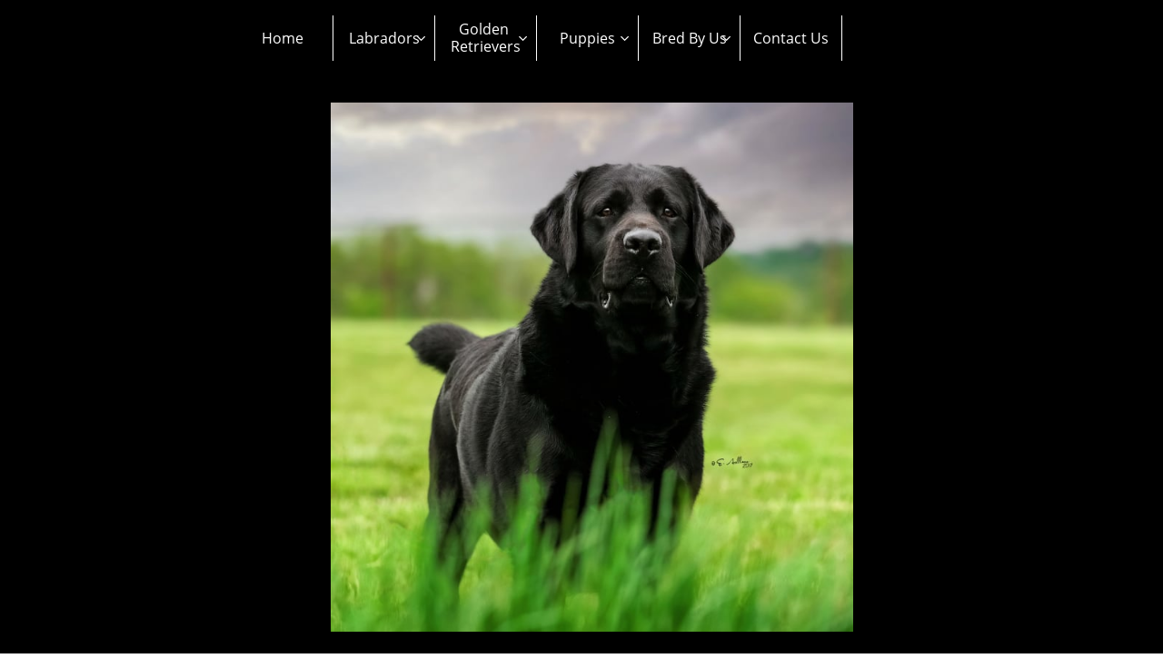

--- FILE ---
content_type: text/html
request_url: https://harborrunlabs.com/marshall
body_size: 9411
content:
<!DOCTYPE html PUBLIC "-//W3C//DTD XHTML 1.0 Transitional//EN" "http://www.w3.org/TR/xhtml1/DTD/xhtml1-transitional.dtd">
<html xmlns="http://www.w3.org/1999/xhtml">
<head>
<title>Marshall</title>
<meta http-equiv="Content-Type" content="text/html; charset=utf-8"/>
<meta http-equiv="X-UA-Compatible" content="IE=edge">
<meta name="SKYPE_TOOLBAR" content="SKYPE_TOOLBAR_PARSER_COMPATIBLE"/>
<meta name="HandheldFriendly" content="True" />
<meta name="MobileOptimized" content="1024" />
<meta name="viewport" content="width=1024" /> 
<meta name="twitter:card" content="summary"/>
<meta property="og:image" content="https://storage.googleapis.com/wzsitethumbnails/site-41454812/800x500.jpg"/>
<meta property="og:image:width" content="800"/>
<meta property="og:image:height" content="500"/>

<script type="text/javascript">
var _fc;window.getInsights=function(a,b){_fc||(_fc=a,a=null),window.AMInsights?(_fc&&(_fc(window.AMInsights),_fc=null),a&&a(window.AMInsights)):(b=b||25,setTimeout(function(){window.getInsights(a,2*b)},b))};
</script>
<script type="text/javascript" src="https://assets.mywebsitebuilder.com/assets/t.js?brand=SiteBuilder&v=g-202507311507277730" async></script>
<script type="text/javascript">
window.getInsights(function(insights){insights.init('eded64f9-2f0d-4e79-ae29-ca439aa153ef');});
</script>

<link rel='stylesheet' type='text/css' href='https://components.mywebsitebuilder.com/g-202507311507277730/viewer-sitebuilder/viewer.css'/>

<script type='text/javascript'>
var PageData = {"baseAddress":"harborrunlabs.com","ServicesBasePath":"","isTablet":false,"siteSettings":{"doneFirstPublish":"true","enableColumnsGrid":"true","isFirstMobileUse":"true","mobileIsDeactivated":"true","showAlwaysColumnsGrid":"false"},"defaultAjaxPageID":"id1446591856466","PageNotFound":false};
var Global = {"FacebookAppID":null,"IsMobileView":false,"IsTabletView":false,"IsMobileClient":false,"CloudflareOptions":6,"SiteID":41454812};
var SiteInformation = {"groupId":41454812,"isPublished":false,"limitations":{"video":{"limitation":{"isLimited":true},"dialog":{"isDiscount":false}},"pages":{"limitation":{"isLimited":true},"dialog":{"isDiscount":false}},"ecommerce":{"limitation":{"isLimited":true},"dialog":{"isDiscount":false}},"publish":{"limitation":{"isLimited":true},"dialog":{"isDiscount":false}},"stats":{"limitation":{"isLimited":false},"dialog":{"isDiscount":false}},"storage":{"limitation":{"isLimited":true},"dialog":{"isDiscount":false}},"file":{"limitation":{"isLimited":true},"dialog":{"isDiscount":false}},"premium":{"limitation":{"isLimited":false},"dialog":{"isDiscount":false}},"mobile":{"limitation":{"isLimited":true},"dialog":{"isDiscount":false}},"newSites":{"limitation":{"isLimited":true},"dialog":{"isDiscount":false}},"favicon":{"limitation":{"isLimited":true},"dialog":{"isDiscount":false}},"embedded":{"limitation":{"isLimited":true},"dialog":{"isDiscount":false}},"bannerFeature":{"limitation":{"isLimited":false},"dialog":{"isDiscount":false},"iframeUrl":"https://components.mywebsitebuilder.com/sitebuilder/freebanner.html","iframeHeight":"66px"},"history":{"limitation":{"isLimited":true},"dialog":{"isDiscount":false}},"posts":{"limitation":{"isLimited":true},"dialog":{"isDiscount":false}},"hdvideo":{"limitation":{"isLimited":true},"dialog":{"isDiscount":false}},"totalPages":{"limitation":{"isLimited":true},"dialog":{"isDiscount":false}},"advancedStats":{"limitation":{"isLimited":false},"dialog":{"isDiscount":false}},"form":{"limitation":{"isLimited":true},"dialog":{"isDiscount":false}}},"isPremium":true,"isSaved":false,"siteType":0,"isTemplate":false,"baseVersion":"74288522","isFirstSiteVersion":false,"hasSites":false,"storeInformation":{},"appMarketInformation":{}};
var Settings = {"UserStorageUrlsMap":{"2":"https://wzukusers.blob.core.windows.net/user-{0}/","6":"https://storage.googleapis.com/wzukusers/user-{0}/","61":"https://storage.googleapis.com/wzukusers/user-{0}/","100":"https://storage.googleapis.com/te-hosted-sites/user-{0}/","105":"https://storage.googleapis.com/te-sitey-sites/user-{0}/","103":"https://storage.googleapis.com/te-websitebuilder-sites/user-{0}/","102":"https://storage.googleapis.com/te-sitelio-sites/user-{0}/","106":"https://storage.googleapis.com/te-sitebuilder-sites/user-{0}/"},"WebzaiStorageUrlsMap":{"2":"https://wzuk.blob.core.windows.net/assets/","6":"https://storage.googleapis.com/wzuk/assets/","61":"https://storage.googleapis.com/wzuk/assets/"},"InsightsTrackerUrl":"https://assets.mywebsitebuilder.com/assets","GoogleMapsApiKey":"AIzaSyB0Y_Se6ML5I_sabSoSyMg004wY1XUoBaY","RecaptchaSiteKey":"6LeezEMUAAAAABxJKN1gbtMmzRN6C2CfFD1E6r0U","StaticContentUrl":"https://webzaidev.blob.core.windows.net/","ServiceAddress":"https://editor.sitebuilder.com/","ApplicationRoot":"https://components.mywebsitebuilder.com/g-202507311507277730","Brand":6,"ApplicationDomain":"sitebuilder.com","YoutubeApiKey":"","InstagramClientId":"483843269120637","AppsIframeRoot":"https://components.mywebsitebuilder.com","AppVersion":"g-202507311507277730","DevelopmentMode":"","ServiceEndpoints":{"Store":{"EmbedApi":"https://embed.sitebuilder.com/dist/src/","PublicApi":"https://store-api.sitebuilder.com/v1/"},"Storage":null},"ImageProxy":"https://images.builderservices.io/s/?","DataProxy":"https://data.mywebsitebuilder.com","IsApiPartner":false,"BrandName":"SiteBuilder","RaygunSettings":null,"FreeBannerUrl":"https://components.mywebsitebuilder.com/sitebuilder/freebanner.html"};

</script>
<script src='https://components.mywebsitebuilder.com/g-202507311507277730/viewer/viewer.js' type='text/javascript'></script>

<script src='https://storage.googleapis.com/te-sitebuilder-sites/user-17236910/sites/41454812/563685666695crCkEwc4/e5744d32d3104b0891c0b03a7ec1fbb8.js?1761934319' type='text/javascript'></script>
<script src='https://storage.googleapis.com/te-sitebuilder-sites/user-17236910/sites/41454812/563685666695crCkEwc4/ba7c7020baa64ef19a7b859e72ff748a.js?1761934319' type='text/javascript'></script>
<script src='https://storage.googleapis.com/te-sitebuilder-sites/user-17236910/sites/41454812/563685666695crCkEwc4/9ea53594cb4d49a3b680b17190246d54.js?1761934319' type='text/javascript'></script>
<script type='text/javascript'>
var SiteFilesMap = {"page-1403784258535":"https://storage.googleapis.com/te-sitebuilder-sites/user-17236910/sites/41454812/563685666695crCkEwc4/af117f904219437e8d32e1916b52d8d6.js","page-1410424976280":"https://storage.googleapis.com/te-sitebuilder-sites/user-17236910/sites/41454812/563685666695crCkEwc4/0cb6bdaa06114e14995a16dcfbdef891.js","page-1405899900839":"https://storage.googleapis.com/te-sitebuilder-sites/user-17236910/sites/41454812/563685666695crCkEwc4/123c8b92614043f68fc1e5fd7b0598bc.js","page-1405899909008":"https://storage.googleapis.com/te-sitebuilder-sites/user-17236910/sites/41454812/563685666695crCkEwc4/56960e6043a343348132857fc5d21d8e.js","page-id1446420563134":"https://storage.googleapis.com/te-sitebuilder-sites/user-17236910/sites/41454812/563685666695crCkEwc4/i21LJo9bqiwzlywMQRVM.js","page-id1446589540823":"https://storage.googleapis.com/te-sitebuilder-sites/user-17236910/sites/41454812/563685666695crCkEwc4/3b439563d0aa405f9a93bd61fd1acbac.js","page-id1446591782188":"https://storage.googleapis.com/te-sitebuilder-sites/user-17236910/sites/41454812/563685666695crCkEwc4/I70mn00HScgjKsLGvP1y.js","page-id1446591815721":"https://storage.googleapis.com/te-sitebuilder-sites/user-17236910/sites/41454812/563685666695crCkEwc4/16a2b7d177b3464da13fa9d08d7ed143.js","page-id1446591838768":"https://storage.googleapis.com/te-sitebuilder-sites/user-17236910/sites/41454812/563685666695crCkEwc4/0N8LwNFv5oz5AOpC1QkC.js","page-id1446591856466":"https://storage.googleapis.com/te-sitebuilder-sites/user-17236910/sites/41454812/563685666695crCkEwc4/ba7c7020baa64ef19a7b859e72ff748a.js","page-id1446592202456":"https://storage.googleapis.com/te-sitebuilder-sites/user-17236910/sites/41454812/563685666695crCkEwc4/QJ2V76hWo836PkDrkRpn.js","page-id1446592216535":"https://storage.googleapis.com/te-sitebuilder-sites/user-17236910/sites/41454812/563685666695crCkEwc4/FPdA7W1NRiNKOQn7yuTa.js","page-id1446592225839":"https://storage.googleapis.com/te-sitebuilder-sites/user-17236910/sites/41454812/563685666695crCkEwc4/XGXnnToROkjSWQZRCyJQ.js","page-id1446592238717":"https://storage.googleapis.com/te-sitebuilder-sites/user-17236910/sites/41454812/563685666695crCkEwc4/y2YefdzyMZffKLZON56j.js","page-id1446592277246":"https://storage.googleapis.com/te-sitebuilder-sites/user-17236910/sites/41454812/563685666695crCkEwc4/7c9cf4fbb77d4759a9ce8e2732aaa76b.js","page-id1446592321254":"https://storage.googleapis.com/te-sitebuilder-sites/user-17236910/sites/41454812/563685666695crCkEwc4/b8a5aec829364ee2bbf661da3bb95494.js","page-id1446592332016":"https://storage.googleapis.com/te-sitebuilder-sites/user-17236910/sites/41454812/563685666695crCkEwc4/aa16d5190c61421cb1af0c69a8401fba.js","page-id1446592339362":"https://storage.googleapis.com/te-sitebuilder-sites/user-17236910/sites/41454812/563685666695crCkEwc4/27zPk8Ds8qjtLzWRPHG5.js","page-id1446592354047":"https://storage.googleapis.com/te-sitebuilder-sites/user-17236910/sites/41454812/563685666695crCkEwc4/016d9678290e493c916cc230a3f70867.js","page-id1446592373944":"https://storage.googleapis.com/te-sitebuilder-sites/user-17236910/sites/41454812/563685666695crCkEwc4/7fd56ade65fa4ca78e9aea632b4bcbec.js","page-id1446592441334":"https://storage.googleapis.com/te-sitebuilder-sites/user-17236910/sites/41454812/563685666695crCkEwc4/oRTnEbPNmuM3laflh6ky.js","page-id1446592449239":"https://storage.googleapis.com/te-sitebuilder-sites/user-17236910/sites/41454812/563685666695crCkEwc4/xTRJYDYR6OhPSsXEfCE0.js","page-id1446592461815":"https://storage.googleapis.com/te-sitebuilder-sites/user-17236910/sites/41454812/563685666695crCkEwc4/b29b4a9b3c234475836a3fa68250f5e4.js","page-id1446592469166":"https://storage.googleapis.com/te-sitebuilder-sites/user-17236910/sites/41454812/563685666695crCkEwc4/k9B2LkW1PPA1bRtU6zb7.js","page-id1446592558698":"https://storage.googleapis.com/te-sitebuilder-sites/user-17236910/sites/41454812/563685666695crCkEwc4/sPghfb0dfhR5SvS77Zfr.js","page-id1446592566154":"https://storage.googleapis.com/te-sitebuilder-sites/user-17236910/sites/41454812/563685666695crCkEwc4/0E1hBLqciVNiJW4fKJLQ.js","page-id1446649891722":"https://storage.googleapis.com/te-sitebuilder-sites/user-17236910/sites/41454812/563685666695crCkEwc4/3367d1f62c3d4487b062815e4040de52.js","page-id1446828839061":"https://storage.googleapis.com/te-sitebuilder-sites/user-17236910/sites/41454812/563685666695crCkEwc4/ngAJ69dg0eIyFF9S1XUf.js","page-id1446828910800":"https://storage.googleapis.com/te-sitebuilder-sites/user-17236910/sites/41454812/563685666695crCkEwc4/kUqhQm2Cds4hewAp4z67.js","page-id1446828933805":"https://storage.googleapis.com/te-sitebuilder-sites/user-17236910/sites/41454812/563685666695crCkEwc4/jyo2mJEWFEyAmu6ZRbXw.js","page-id1446830032035":"https://storage.googleapis.com/te-sitebuilder-sites/user-17236910/sites/41454812/563685666695crCkEwc4/BQNMAq4rZVboOqETOhqD.js","page-id1448235523080":"https://storage.googleapis.com/te-sitebuilder-sites/user-17236910/sites/41454812/563685666695crCkEwc4/3ab9c21324d4417d88e4435433c42c1f.js","page-id1448299267275":"https://storage.googleapis.com/te-sitebuilder-sites/user-17236910/sites/41454812/563685666695crCkEwc4/72PtBmfrdbeOI98bsFQ4.js","page-id1496537076115":"https://storage.googleapis.com/te-sitebuilder-sites/user-17236910/sites/41454812/563685666695crCkEwc4/cca022882ba94e00b372ab101b5ec7fa.js","page-id1498430961812":"https://storage.googleapis.com/te-sitebuilder-sites/user-17236910/sites/41454812/563685666695crCkEwc4/e7ad1c18fea246f0a38e1135171295b0.js","page-id1499640575385":"https://storage.googleapis.com/te-sitebuilder-sites/user-17236910/sites/41454812/563685666695crCkEwc4/363977ea853b4210ad461a8420fe6a18.js","page-id1525555855459":"https://storage.googleapis.com/te-sitebuilder-sites/user-17236910/sites/41454812/563685666695crCkEwc4/c5753a4ac5cc43a29ed92352aaef6ac9.js","page-id1561472049062":"https://storage.googleapis.com/te-sitebuilder-sites/user-17236910/sites/41454812/563685666695crCkEwc4/440f667efaaa46d4b657e4d3f42809ee.js","page-id1575409920396":"https://storage.googleapis.com/te-sitebuilder-sites/user-17236910/sites/41454812/563685666695crCkEwc4/ab28a696a9054601b75343e12eaffbd2.js","page-id1576098029644":"https://storage.googleapis.com/te-sitebuilder-sites/user-17236910/sites/41454812/563685666695crCkEwc4/c2b28e84aee44812b5a199cce547210e.js","page-id1576098128683":"https://storage.googleapis.com/te-sitebuilder-sites/user-17236910/sites/41454812/563685666695crCkEwc4/6fd23759aaf64b97a8fc25b38e0f8e74.js","page-id1576098337211":"https://storage.googleapis.com/te-sitebuilder-sites/user-17236910/sites/41454812/563685666695crCkEwc4/88fa9556100a4825b871d8a9b9551453.js","page-id1579982649706":"https://storage.googleapis.com/te-sitebuilder-sites/user-17236910/sites/41454812/563685666695crCkEwc4/6ce0ab8f05ba4e3abc240cc4050f2c53.js","page-id1579987909131":"https://storage.googleapis.com/te-sitebuilder-sites/user-17236910/sites/41454812/563685666695crCkEwc4/e22bea93ffd44884aaa2aac844620ab0.js","page-id1670776338818":"https://storage.googleapis.com/te-sitebuilder-sites/user-17236910/sites/41454812/563685666695crCkEwc4/e82071cb7df64b86ade5fcbba57547c2.js","page-id1679163747106":"https://storage.googleapis.com/te-sitebuilder-sites/user-17236910/sites/41454812/563685666695crCkEwc4/3115eca879c94af7bfae044347950b12.js","page-id1679163954056":"https://storage.googleapis.com/te-sitebuilder-sites/user-17236910/sites/41454812/563685666695crCkEwc4/ef1eb75069bf489284a8c70f7e668717.js","page-id1679163967057":"https://storage.googleapis.com/te-sitebuilder-sites/user-17236910/sites/41454812/563685666695crCkEwc4/82e02bdc50df4d9f9cadbedf758475c2.js","page-id1719829665101":"https://storage.googleapis.com/te-sitebuilder-sites/user-17236910/sites/41454812/563685666695crCkEwc4/9f557e377f094110ad61dd23e63ea5ce.js","page-id1742991942951":"https://storage.googleapis.com/te-sitebuilder-sites/user-17236910/sites/41454812/563685666695crCkEwc4/5139f2685f7d411f86891195d614fb76.js","page-id1742991969455":"https://storage.googleapis.com/te-sitebuilder-sites/user-17236910/sites/41454812/563685666695crCkEwc4/533160ba06d94820ade6fd1b2a834d58.js","page-id1742992814732":"https://storage.googleapis.com/te-sitebuilder-sites/user-17236910/sites/41454812/563685666695crCkEwc4/07e451bbc9b74af4b19042ebbe18f96d.js","page-1405899891412":"https://storage.googleapis.com/te-sitebuilder-sites/user-17236910/sites/41454812/563685666695crCkEwc4/08c55aed0c2d4b09a2c93e52940e27fa.js","master-1343569893636":"https://storage.googleapis.com/te-sitebuilder-sites/user-17236910/sites/41454812/563685666695crCkEwc4/9ea53594cb4d49a3b680b17190246d54.js","site-structure":"https://storage.googleapis.com/te-sitebuilder-sites/user-17236910/sites/41454812/563685666695crCkEwc4/e5744d32d3104b0891c0b03a7ec1fbb8.js"};
</script>


<style type="text/css"> #mobile-loading-screen, #desktop-loading-screen{position:absolute;left:0;top:0;right:0;bottom:0;z-index:100000000;background:white url('[data-uri]') center center no-repeat;} body.state-loading-mobile-viewer, body.state-loading-mobile-viewer .page-element, body.state-loading-mobile-viewer #body-element, body.state-loading-desktop-viewer, body.state-loading-desktop-viewer .page-element, body.state-loading-desktop-viewer #body-element{height:100%;width:100%;overflow-y:hidden !important;} </style>
<script type="text/javascript">
var DynamicPageContent = null;
var DBSiteMetaData = { "pagesStructureInformation":{"pagesData":{"1403784258535":{"metaTags":"","headerCode":"","footerCode":"","tags":[],"id":"1403784258535","pageID":null,"pid":null,"title":"Home","name":null,"pageTitle":"","description":"","keyWords":"Harbor Run Labradors and Golden Retrievers, Western NY, Buffalo NY","index":1,"isHomePage":true,"shareStyle":true,"useNameASTitle":false,"supportsMobileStates":true,"urlAlias":"home","useNameASUrl":true,"useDefaultTitle":false,"masterPageListName":"","masterPageType":"","isSearchEngineDisabled":false},"1405899891412":{"metaTags":"","headerCode":"","footerCode":"","tags":[],"id":"1405899891412","pageID":null,"pid":null,"title":"Puppies","name":null,"pageTitle":"","description":"","keyWords":"Puppies, Labrador Retriever, Golden Retriever, Black, Yellow, Chocolate, OFA, health Clearances, western new york, buffalo","index":44,"isHomePage":false,"shareStyle":true,"useNameASTitle":false,"supportsMobileStates":true,"urlAlias":"puppies","useNameASUrl":true,"useDefaultTitle":false,"masterPageListName":"","masterPageType":"","isSearchEngineDisabled":false},"1410424976280":{"metaTags":"","headerCode":"","footerCode":"","tags":[],"id":"1410424976280","pageID":null,"pid":null,"title":"Labradors","name":null,"pageTitle":"Gallery","description":"","keyWords":"","index":3,"isHomePage":false,"shareStyle":true,"useNameASTitle":true,"supportsMobileStates":true,"urlAlias":"labradors","useNameASUrl":true,"useDefaultTitle":false,"masterPageListName":"","masterPageType":"","isSearchEngineDisabled":false,"menu":{"isDesktopDisabled":false,"isMobileDisabled":false}},"1405899900839":{"metaTags":"","headerCode":"","footerCode":"","tags":[],"id":"1405899900839","pageID":null,"pid":null,"title":"Golden Retrievers","name":null,"pageTitle":"About Us","description":"","keyWords":"","index":39,"isHomePage":false,"shareStyle":true,"useNameASTitle":true,"supportsMobileStates":true,"urlAlias":"golden-retrievers","useNameASUrl":true,"useDefaultTitle":false,"masterPageListName":"","masterPageType":"","isSearchEngineDisabled":false,"menu":{"isDesktopDisabled":false}},"1405899909008":{"metaTags":"","headerCode":"","footerCode":"","tags":[],"id":"1405899909008","pageID":null,"pid":null,"title":"Contact Us","name":null,"pageTitle":"","description":"","keyWords":"","index":53,"isHomePage":false,"shareStyle":true,"useNameASTitle":true,"supportsMobileStates":true,"urlAlias":"contact-us","useNameASUrl":true,"useDefaultTitle":false,"masterPageListName":"","masterPageType":"","isSearchEngineDisabled":false},"id1446420563134":{"metaTags":"","headerCode":"","footerCode":"","tags":[],"id":"id1446420563134","pageID":null,"pid":null,"title":"Bred By Us","name":null,"pageTitle":"","description":"default description","keyWords":"","index":46,"isHomePage":false,"shareStyle":true,"useNameASTitle":false,"supportsMobileStates":true,"urlAlias":"bred-by-us","useNameASUrl":true,"useDefaultTitle":false,"masterPageListName":"","masterPageType":"","isSearchEngineDisabled":false},"id1446589540823":{"metaTags":"","headerCode":"","footerCode":"","tags":[],"id":"id1446589540823","pageID":null,"pid":null,"title":"Boys","name":null,"pageTitle":"","description":"","keyWords":"","index":4,"isHomePage":false,"shareStyle":true,"useNameASTitle":false,"supportsMobileStates":true,"urlAlias":"boys","useNameASUrl":true,"useDefaultTitle":false,"masterPageListName":"","masterPageType":"","isSearchEngineDisabled":false,"menu":{"isDesktopDisabled":false}},"id1446591782188":{"metaTags":"","headerCode":"","footerCode":"","tags":[],"id":"id1446591782188","pageID":null,"pid":null,"title":"Winston","name":null,"pageTitle":"","description":"","keyWords":"","index":23,"isHomePage":false,"shareStyle":true,"useNameASTitle":false,"supportsMobileStates":true,"urlAlias":"winston","useNameASUrl":true,"useDefaultTitle":false,"masterPageListName":"","masterPageType":"","isSearchEngineDisabled":false},"id1446591815721":{"metaTags":"","headerCode":"","footerCode":"","tags":[],"id":"id1446591815721","pageID":null,"pid":null,"title":"Henley","name":null,"pageTitle":"","description":"","keyWords":"","index":25,"isHomePage":false,"shareStyle":true,"useNameASTitle":false,"supportsMobileStates":true,"urlAlias":"henley","useNameASUrl":true,"useDefaultTitle":false,"masterPageListName":"","masterPageType":"","isSearchEngineDisabled":false,"menu":{"isDesktopDisabled":false}},"id1446591838768":{"metaTags":"","headerCode":"","footerCode":"","tags":[],"id":"id1446591838768","pageID":null,"pid":null,"title":"Briley","name":null,"pageTitle":"","description":"","keyWords":"","index":33,"isHomePage":false,"shareStyle":true,"useNameASTitle":false,"supportsMobileStates":true,"urlAlias":"briley","useNameASUrl":true,"useDefaultTitle":false,"masterPageListName":"","masterPageType":"","isSearchEngineDisabled":false},"id1446591856466":{"metaTags":"","headerCode":"","footerCode":"","tags":[],"id":"id1446591856466","pageID":null,"pid":null,"title":"Marshall","name":null,"pageTitle":"","description":"","keyWords":"","index":26,"isHomePage":false,"shareStyle":true,"useNameASTitle":false,"supportsMobileStates":true,"urlAlias":"marshall","useNameASUrl":true,"useDefaultTitle":false,"masterPageListName":"","masterPageType":"","isSearchEngineDisabled":false},"id1446592202456":{"metaTags":"","headerCode":"","footerCode":"","tags":[],"id":"id1446592202456","pageID":null,"pid":null,"title":"Patrick","name":null,"pageTitle":"","description":"","keyWords":"","index":40,"isHomePage":false,"shareStyle":true,"useNameASTitle":false,"supportsMobileStates":true,"urlAlias":"patrick","useNameASUrl":true,"useDefaultTitle":false,"masterPageListName":"","masterPageType":"","isSearchEngineDisabled":false},"id1446592216535":{"metaTags":"","headerCode":"","footerCode":"","tags":[],"id":"id1446592216535","pageID":null,"pid":null,"title":"Izzy","name":null,"pageTitle":"","description":"","keyWords":"","index":42,"isHomePage":false,"shareStyle":true,"useNameASTitle":false,"supportsMobileStates":true,"urlAlias":"izzy","useNameASUrl":true,"useDefaultTitle":false,"masterPageListName":"","masterPageType":"","isSearchEngineDisabled":false},"id1446592225839":{"metaTags":"","headerCode":"","footerCode":"","tags":[],"id":"id1446592225839","pageID":null,"pid":null,"title":"Addie","name":null,"pageTitle":"","description":"","keyWords":"","index":43,"isHomePage":false,"shareStyle":true,"useNameASTitle":false,"supportsMobileStates":true,"urlAlias":"addie","useNameASUrl":true,"useDefaultTitle":false,"masterPageListName":"","masterPageType":"","isSearchEngineDisabled":false},"id1446592238717":{"metaTags":"","headerCode":"","footerCode":"","tags":[],"id":"id1446592238717","pageID":null,"pid":null,"title":"Baker","name":null,"pageTitle":"","description":"","keyWords":"","index":41,"isHomePage":false,"shareStyle":true,"useNameASTitle":false,"supportsMobileStates":true,"urlAlias":"baker","useNameASUrl":true,"useDefaultTitle":false,"masterPageListName":"","masterPageType":"","isSearchEngineDisabled":false},"id1446592277246":{"metaTags":"","headerCode":"","footerCode":"","tags":[],"id":"id1446592277246","pageID":null,"pid":null,"title":"Girls","name":null,"pageTitle":"","description":"","keyWords":"","index":7,"isHomePage":false,"shareStyle":true,"useNameASTitle":false,"supportsMobileStates":true,"urlAlias":"girls","useNameASUrl":true,"useDefaultTitle":false,"masterPageListName":"","masterPageType":"","isSearchEngineDisabled":false},"id1446592321254":{"metaTags":"","headerCode":"","footerCode":"","tags":[],"id":"id1446592321254","pageID":null,"pid":null,"title":"Rory","name":null,"pageTitle":"","description":"","keyWords":"","index":22,"isHomePage":false,"shareStyle":true,"useNameASTitle":false,"supportsMobileStates":true,"urlAlias":"rory","useNameASUrl":true,"useDefaultTitle":false,"masterPageListName":"","masterPageType":"","isSearchEngineDisabled":false},"id1446592332016":{"metaTags":"","headerCode":"","footerCode":"","tags":[],"id":"id1446592332016","pageID":null,"pid":null,"title":"Tipsy","name":null,"pageTitle":"","description":"","keyWords":"","index":24,"isHomePage":false,"shareStyle":true,"useNameASTitle":false,"supportsMobileStates":true,"urlAlias":"tipsy","useNameASUrl":true,"useDefaultTitle":false,"masterPageListName":"","masterPageType":"","isSearchEngineDisabled":false},"id1446592339362":{"metaTags":"","headerCode":"","footerCode":"","tags":[],"id":"id1446592339362","pageID":null,"pid":null,"title":"Dee Dee","name":null,"pageTitle":"","description":"","keyWords":"","index":35,"isHomePage":false,"shareStyle":true,"useNameASTitle":false,"supportsMobileStates":true,"urlAlias":"dee-dee","useNameASUrl":true,"useDefaultTitle":false,"masterPageListName":"","masterPageType":"","isSearchEngineDisabled":false},"id1446592354047":{"metaTags":"","headerCode":"","footerCode":"","tags":[],"id":"id1446592354047","pageID":null,"pid":null,"title":"Storm","name":null,"pageTitle":"","description":"","keyWords":"","index":27,"isHomePage":false,"shareStyle":true,"useNameASTitle":false,"supportsMobileStates":true,"urlAlias":"storm","useNameASUrl":true,"useDefaultTitle":false,"masterPageListName":"","masterPageType":"","isSearchEngineDisabled":false,"menu":{"isDesktopDisabled":false}},"id1446592373944":{"metaTags":"","headerCode":"","footerCode":"","tags":[],"id":"id1446592373944","pageID":null,"pid":null,"title":"Flurry","name":null,"pageTitle":"","description":"","keyWords":"","index":30,"isHomePage":false,"shareStyle":true,"useNameASTitle":false,"supportsMobileStates":true,"urlAlias":"flurry","useNameASUrl":true,"useDefaultTitle":false,"masterPageListName":"","masterPageType":"","isSearchEngineDisabled":false,"menu":{"isDesktopDisabled":true,"isMobileDisabled":true}},"id1446592441334":{"metaTags":"","headerCode":"","footerCode":"","tags":[],"id":"id1446592441334","pageID":null,"pid":null,"title":"Skye","name":null,"pageTitle":"","description":"","keyWords":"","index":47,"isHomePage":false,"shareStyle":true,"useNameASTitle":false,"supportsMobileStates":true,"urlAlias":"skye","useNameASUrl":true,"useDefaultTitle":false,"masterPageListName":"","masterPageType":"","isSearchEngineDisabled":false},"id1446592449239":{"metaTags":"","headerCode":"","footerCode":"","tags":[],"id":"id1446592449239","pageID":null,"pid":null,"title":"Sicily","name":null,"pageTitle":"","description":"","keyWords":"","index":48,"isHomePage":false,"shareStyle":true,"useNameASTitle":false,"supportsMobileStates":true,"urlAlias":"sicily","useNameASUrl":true,"useDefaultTitle":false,"masterPageListName":"","masterPageType":"","isSearchEngineDisabled":false},"id1446592461815":{"metaTags":"","headerCode":"","footerCode":"","tags":[],"id":"id1446592461815","pageID":null,"pid":null,"title":"Camden","name":null,"pageTitle":"","description":"","keyWords":"","index":52,"isHomePage":false,"shareStyle":true,"useNameASTitle":false,"supportsMobileStates":true,"urlAlias":"camden","useNameASUrl":true,"useDefaultTitle":false,"masterPageListName":"","masterPageType":"","isSearchEngineDisabled":false,"menu":{"isDesktopDisabled":false,"isMobileDisabled":false}},"id1446592469166":{"metaTags":"","headerCode":"","footerCode":"","tags":[],"id":"id1446592469166","pageID":null,"pid":null,"title":"Laney","name":null,"pageTitle":"","description":"","keyWords":"","index":49,"isHomePage":false,"shareStyle":true,"useNameASTitle":false,"supportsMobileStates":true,"urlAlias":"laney","useNameASUrl":true,"useDefaultTitle":false,"masterPageListName":"","masterPageType":"","isSearchEngineDisabled":false},"id1446592558698":{"metaTags":"","headerCode":"","footerCode":"","tags":[],"id":"id1446592558698","pageID":null,"pid":null,"title":"Angus","name":null,"pageTitle":"","description":"","keyWords":"","index":31,"isHomePage":false,"shareStyle":true,"useNameASTitle":false,"supportsMobileStates":true,"urlAlias":"angus","useNameASUrl":true,"useDefaultTitle":false,"masterPageListName":"","masterPageType":"","isSearchEngineDisabled":false},"id1446592566154":{"metaTags":"","headerCode":"","footerCode":"","tags":[],"id":"id1446592566154","pageID":null,"pid":null,"title":"Jude","name":null,"pageTitle":"","description":"","keyWords":"","index":34,"isHomePage":false,"shareStyle":true,"useNameASTitle":false,"supportsMobileStates":true,"urlAlias":"jude","useNameASUrl":true,"useDefaultTitle":false,"masterPageListName":"","masterPageType":"","isSearchEngineDisabled":false},"id1446649891722":{"metaTags":"","headerCode":"","footerCode":"","tags":[],"id":"id1446649891722","pageID":null,"pid":null,"title":"Philosophy","name":null,"pageTitle":"","description":"","keyWords":"","index":2,"isHomePage":false,"shareStyle":true,"useNameASTitle":false,"supportsMobileStates":true,"urlAlias":"philosophy","useNameASUrl":true,"useDefaultTitle":false,"masterPageListName":"","masterPageType":"","isSearchEngineDisabled":false,"menu":{"isDesktopDisabled":true,"isMobileDisabled":true}},"id1446828839061":{"metaTags":"","headerCode":"","footerCode":"","tags":[],"id":"id1446828839061","pageID":null,"pid":null,"title":"Retired","name":null,"pageTitle":"","description":"","keyWords":"","index":21,"isHomePage":false,"shareStyle":true,"useNameASTitle":false,"supportsMobileStates":true,"urlAlias":"retired","useNameASUrl":true,"useDefaultTitle":false,"masterPageListName":"","masterPageType":"","isSearchEngineDisabled":false},"id1446828910800":{"metaTags":"","headerCode":"","footerCode":"","tags":[],"id":"id1446828910800","pageID":null,"pid":null,"title":"Sam","name":null,"pageTitle":"","description":"","keyWords":"","index":32,"isHomePage":false,"shareStyle":true,"useNameASTitle":false,"supportsMobileStates":true,"urlAlias":"sam","useNameASUrl":true,"useDefaultTitle":false,"masterPageListName":"","masterPageType":"","isSearchEngineDisabled":false},"id1446828933805":{"metaTags":"","headerCode":"","footerCode":"","tags":[],"id":"id1446828933805","pageID":null,"pid":null,"title":"Kitty","name":null,"pageTitle":"","description":"","keyWords":"","index":37,"isHomePage":false,"shareStyle":true,"useNameASTitle":false,"supportsMobileStates":true,"urlAlias":"kitty","useNameASUrl":true,"useDefaultTitle":false,"masterPageListName":"","masterPageType":"","isSearchEngineDisabled":false},"id1446830032035":{"metaTags":"","headerCode":"","footerCode":"","tags":[],"id":"id1446830032035","pageID":null,"pid":null,"title":"Lynette","name":null,"pageTitle":"","description":"","keyWords":"","index":36,"isHomePage":false,"shareStyle":true,"useNameASTitle":false,"supportsMobileStates":true,"urlAlias":"lynette","useNameASUrl":true,"useDefaultTitle":false,"masterPageListName":"","masterPageType":"","isSearchEngineDisabled":false},"id1448235523080":{"metaTags":"","headerCode":"","footerCode":"","tags":[],"id":"id1448235523080","pageID":null,"pid":null,"title":"Duke","name":null,"pageTitle":"","description":"","keyWords":"","index":20,"isHomePage":false,"shareStyle":true,"useNameASTitle":false,"supportsMobileStates":true,"urlAlias":"duke","useNameASUrl":true,"useDefaultTitle":false,"masterPageListName":"","masterPageType":"","isSearchEngineDisabled":false,"menu":{"isDesktopDisabled":false,"isMobileDisabled":false}},"id1448299267275":{"metaTags":"","headerCode":"","footerCode":"","tags":[],"id":"id1448299267275","pageID":null,"pid":null,"title":"Opal","name":null,"pageTitle":"","description":"","keyWords":"","index":38,"isHomePage":false,"shareStyle":true,"useNameASTitle":false,"supportsMobileStates":true,"urlAlias":"opal","useNameASUrl":true,"useDefaultTitle":false,"masterPageListName":"","masterPageType":"","isSearchEngineDisabled":false},"id1496537076115":{"metaTags":"","headerCode":"","footerCode":"","tags":[],"id":"id1496537076115","pageID":null,"pid":null,"title":"Granger","name":null,"pageTitle":"","description":"","keyWords":"","index":6,"isHomePage":false,"shareStyle":true,"useNameASTitle":false,"supportsMobileStates":true,"urlAlias":"granger","useNameASUrl":true,"useDefaultTitle":false,"masterPageListName":"","masterPageType":"","isSearchEngineDisabled":false},"id1498430961812":{"metaTags":"","headerCode":"","footerCode":"","tags":[],"id":"id1498430961812","pageID":null,"pid":null,"title":"Eloise","name":null,"pageTitle":"","description":"","keyWords":"","index":51,"isHomePage":false,"shareStyle":true,"useNameASTitle":false,"supportsMobileStates":true,"urlAlias":"eloise","useNameASUrl":true,"useDefaultTitle":false,"masterPageListName":"","masterPageType":"","isSearchEngineDisabled":false,"menu":{"isDesktopDisabled":false,"isMobileDisabled":false}},"id1499640575385":{"metaTags":"","headerCode":"","footerCode":"","tags":[],"id":"id1499640575385","pageID":null,"pid":null,"title":"Hopefuls","name":null,"pageTitle":"","description":"","keyWords":"","index":15,"isHomePage":false,"shareStyle":true,"useNameASTitle":false,"supportsMobileStates":true,"urlAlias":"hopefuls","useNameASUrl":true,"useDefaultTitle":false,"masterPageListName":"","masterPageType":"","isSearchEngineDisabled":false},"id1525555855459":{"metaTags":"","headerCode":"","footerCode":"","tags":[],"id":"id1525555855459","pageID":null,"pid":null,"title":"Triton","name":null,"pageTitle":"","description":"","keyWords":"","index":5,"isHomePage":false,"shareStyle":true,"useNameASTitle":false,"supportsMobileStates":true,"urlAlias":"triton","useNameASUrl":true,"useDefaultTitle":false,"masterPageListName":"","masterPageType":"","isSearchEngineDisabled":false},"id1561472049062":{"metaTags":"","headerCode":"","footerCode":"","tags":[],"id":"id1561472049062","pageID":null,"pid":null,"title":"Lush","name":null,"pageTitle":"","description":"","keyWords":"","index":8,"isHomePage":false,"shareStyle":false,"useNameASTitle":false,"supportsMobileStates":true,"urlAlias":"lush","useNameASUrl":true,"useDefaultTitle":false,"masterPageListName":"","masterPageType":"","isSearchEngineDisabled":false,"menu":{"isDesktopDisabled":false,"isMobileDisabled":false}},"id1575409920396":{"metaTags":"","headerCode":"","footerCode":"","tags":[],"id":"id1575409920396","pageID":null,"pid":null,"title":"Emma","name":null,"pageTitle":"","description":"","keyWords":"","index":28,"isHomePage":false,"shareStyle":false,"useNameASTitle":false,"supportsMobileStates":true,"urlAlias":"emma","useNameASUrl":true,"useDefaultTitle":false,"masterPageListName":"","masterPageType":"","isSearchEngineDisabled":false},"id1576098029644":{"metaTags":"","headerCode":"","footerCode":"","tags":[],"id":"id1576098029644","pageID":null,"pid":null,"title":"Billie","name":null,"pageTitle":"","description":"","keyWords":"","index":50,"isHomePage":false,"shareStyle":false,"useNameASTitle":false,"supportsMobileStates":true,"urlAlias":"billie","useNameASUrl":true,"useDefaultTitle":false,"masterPageListName":"","masterPageType":"","isSearchEngineDisabled":false,"menu":{"isDesktopDisabled":true,"isMobileDisabled":true}},"id1576098128683":{"metaTags":"","headerCode":"","footerCode":"","tags":[],"id":"id1576098128683","pageID":null,"pid":null,"title":"Betty","name":null,"pageTitle":"","description":"","keyWords":"","index":29,"isHomePage":false,"shareStyle":false,"useNameASTitle":false,"supportsMobileStates":true,"urlAlias":"betty","useNameASUrl":true,"useDefaultTitle":false,"masterPageListName":"","masterPageType":"","isSearchEngineDisabled":false,"menu":{"isDesktopDisabled":true,"isMobileDisabled":true}},"id1576098337211":{"metaTags":"","headerCode":"","footerCode":"","tags":[],"id":"id1576098337211","pageID":null,"pid":null,"title":"Ruby","name":null,"pageTitle":"","description":"","keyWords":"","index":10,"isHomePage":false,"shareStyle":false,"useNameASTitle":false,"supportsMobileStates":true,"urlAlias":"ruby","useNameASUrl":true,"useDefaultTitle":false,"masterPageListName":"","masterPageType":"","isSearchEngineDisabled":false,"menu":{"isDesktopDisabled":false,"isMobileDisabled":false}},"id1579982649706":{"metaTags":"","headerCode":"","footerCode":"","tags":[],"id":"id1579982649706","pageID":null,"pid":null,"title":"Past Visitors","name":null,"pageTitle":"","description":"","keyWords":"","index":19,"isHomePage":false,"shareStyle":false,"useNameASTitle":false,"supportsMobileStates":true,"urlAlias":"past-visitors","useNameASUrl":true,"useDefaultTitle":false,"masterPageListName":"","masterPageType":"","isSearchEngineDisabled":false},"id1579987909131":{"metaTags":"","headerCode":"","footerCode":"","tags":[],"id":"id1579987909131","pageID":null,"pid":null,"title":"Reign","name":null,"pageTitle":"","description":"","keyWords":"","index":11,"isHomePage":false,"shareStyle":false,"useNameASTitle":false,"supportsMobileStates":true,"urlAlias":"reign","useNameASUrl":true,"useDefaultTitle":false,"masterPageListName":"","masterPageType":"","isSearchEngineDisabled":false,"menu":{"isDesktopDisabled":false,"isMobileDisabled":false}},"id1670776338818":{"metaTags":"","headerCode":"","footerCode":"","tags":[],"id":"id1670776338818","pageID":null,"pid":null,"title":"Puppy Supply List","name":null,"pageTitle":"","description":"","keyWords":"","index":45,"isHomePage":false,"shareStyle":false,"useNameASTitle":false,"supportsMobileStates":true,"urlAlias":"puppy-supply-list","useNameASUrl":true,"useDefaultTitle":false,"masterPageListName":"","masterPageType":"","isSearchEngineDisabled":false,"menu":{"isDesktopDisabled":false,"isMobileDisabled":false}},"id1679163747106":{"metaTags":"","headerCode":"","footerCode":"","tags":[],"id":"id1679163747106","pageID":null,"pid":null,"title":"Surely","name":null,"pageTitle":"","description":"","keyWords":"","index":12,"isHomePage":false,"shareStyle":false,"useNameASTitle":false,"supportsMobileStates":true,"urlAlias":"surely","useNameASUrl":true,"useDefaultTitle":false,"masterPageListName":"","masterPageType":"","isSearchEngineDisabled":false,"menu":{"isDesktopDisabled":false,"isMobileDisabled":false}},"id1679163954056":{"metaTags":"","headerCode":"","footerCode":"","tags":[],"id":"id1679163954056","pageID":null,"pid":null,"title":"Liza","name":null,"pageTitle":"","description":"","keyWords":"","index":9,"isHomePage":false,"shareStyle":false,"useNameASTitle":false,"supportsMobileStates":true,"urlAlias":"liza","useNameASUrl":true,"useDefaultTitle":false,"masterPageListName":"","masterPageType":"","isSearchEngineDisabled":false,"menu":{"isDesktopDisabled":true,"isMobileDisabled":true}},"id1679163967057":{"metaTags":"","headerCode":"","footerCode":"","tags":[],"id":"id1679163967057","pageID":null,"pid":null,"title":"Cher","name":null,"pageTitle":"","description":"","keyWords":"","index":14,"isHomePage":false,"shareStyle":false,"useNameASTitle":false,"supportsMobileStates":true,"urlAlias":"cher","useNameASUrl":true,"useDefaultTitle":false,"masterPageListName":"","masterPageType":"","isSearchEngineDisabled":false,"menu":{"isDesktopDisabled":true,"isMobileDisabled":true}},"id1719829665101":{"metaTags":"","headerCode":"","footerCode":"","tags":[],"id":"id1719829665101","pageID":null,"pid":null,"title":"D D","name":null,"pageTitle":"","description":"","keyWords":"","index":13,"isHomePage":false,"shareStyle":false,"useNameASTitle":false,"supportsMobileStates":true,"urlAlias":"d-d","useNameASUrl":true,"useDefaultTitle":false,"masterPageListName":"","masterPageType":"","isSearchEngineDisabled":false},"id1742991942951":{"metaTags":"","headerCode":"","footerCode":"","tags":[],"id":"id1742991942951","pageID":null,"pid":null,"title":"Grant","name":null,"pageTitle":"","description":"","keyWords":"","index":16,"isHomePage":false,"shareStyle":false,"useNameASTitle":false,"supportsMobileStates":true,"urlAlias":"grant","useNameASUrl":true,"useDefaultTitle":false,"masterPageListName":"","masterPageType":"","isSearchEngineDisabled":false,"menu":{"isDesktopDisabled":false,"isMobileDisabled":false}},"id1742991969455":{"metaTags":"","headerCode":"","footerCode":"","tags":[],"id":"id1742991969455","pageID":null,"pid":null,"title":"Wren","name":null,"pageTitle":"","description":"","keyWords":"","index":17,"isHomePage":false,"shareStyle":false,"useNameASTitle":false,"supportsMobileStates":true,"urlAlias":"wren","useNameASUrl":true,"useDefaultTitle":false,"masterPageListName":"","masterPageType":"","isSearchEngineDisabled":false,"menu":{"isDesktopDisabled":false,"isMobileDisabled":false}},"id1742992814732":{"metaTags":"","headerCode":"","footerCode":"","tags":[],"id":"id1742992814732","pageID":null,"pid":null,"title":"Winter","name":null,"pageTitle":"","description":"","keyWords":"","index":18,"isHomePage":false,"shareStyle":false,"useNameASTitle":false,"supportsMobileStates":true,"urlAlias":"winter","useNameASUrl":true,"useDefaultTitle":false,"masterPageListName":"","masterPageType":"","isSearchEngineDisabled":false}},"pagesHierarchies": {"1403784258535":["id1446649891722"],"1405899891412":["id1670776338818"],"1410424976280":["id1446589540823","id1446592277246","id1499640575385","id1579982649706","id1446828839061"],"1405899900839":["id1446592202456","id1446592238717","id1446592216535","id1446592225839"],"id1446420563134":["id1446592441334","id1446592449239","id1446592469166","id1446592461815","id1498430961812","id1576098029644"],"id1446589540823":["id1525555855459","id1496537076115"],"id1446592277246":["id1561472049062","id1576098337211","id1579987909131","id1679163747106","id1679163954056","id1679163967057","id1719829665101"],"id1446828839061":["id1446828910800","id1446828933805","id1446830032035","id1448299267275","id1446592339362","id1446592558698","id1446592566154","id1446591838768","id1446591782188","id1446592373944","id1576098128683","id1575409920396","id1446592354047","id1446591815721","id1446591856466","id1446592332016","id1446592321254"],"id1499640575385":["id1742991942951","id1742991969455","id1742992814732"],"id1579982649706":["id1448235523080"]}},"siteStructureInformation":{"masterPages": {"1343569893636":{"pagesIDs":["1403784258535","1405899891412","1410424976280","1405899900839","1405899909008","id1446420563134","id1446589540823","id1446591782188","id1446591815721","id1446591838768","id1446591856466","id1446592202456","id1446592216535","id1446592225839","id1446592238717","id1446592277246","id1446592321254","id1446592332016","id1446592339362","id1446592354047","id1446592373944","id1446592441334","id1446592449239","id1446592461815","id1446592469166","id1446592558698","id1446592566154","id1446649891722","id1446828839061","id1446828910800","id1446828933805","id1446830032035","id1448235523080","id1448299267275","id1496537076115","id1498430961812","id1499640575385","id1525555855459","id1561472049062","id1575409920396","id1576098029644","id1576098128683","id1576098337211","id1579982649706","id1579987909131","id1670776338818","id1679163747106","id1679163954056","id1679163967057","id1719829665101","id1742991942951","id1742991969455","id1742992814732"]}},"listsInformation": {}} };
var TemporaryImages = {"id1498430961812":[89015430]};
Viewer.initialize();
</script>
</head>
<body class="state-loading-desktop-viewer">
<div id="desktop-loading-screen"></div>


<div id="body-element"></div>

</body>
</html>

